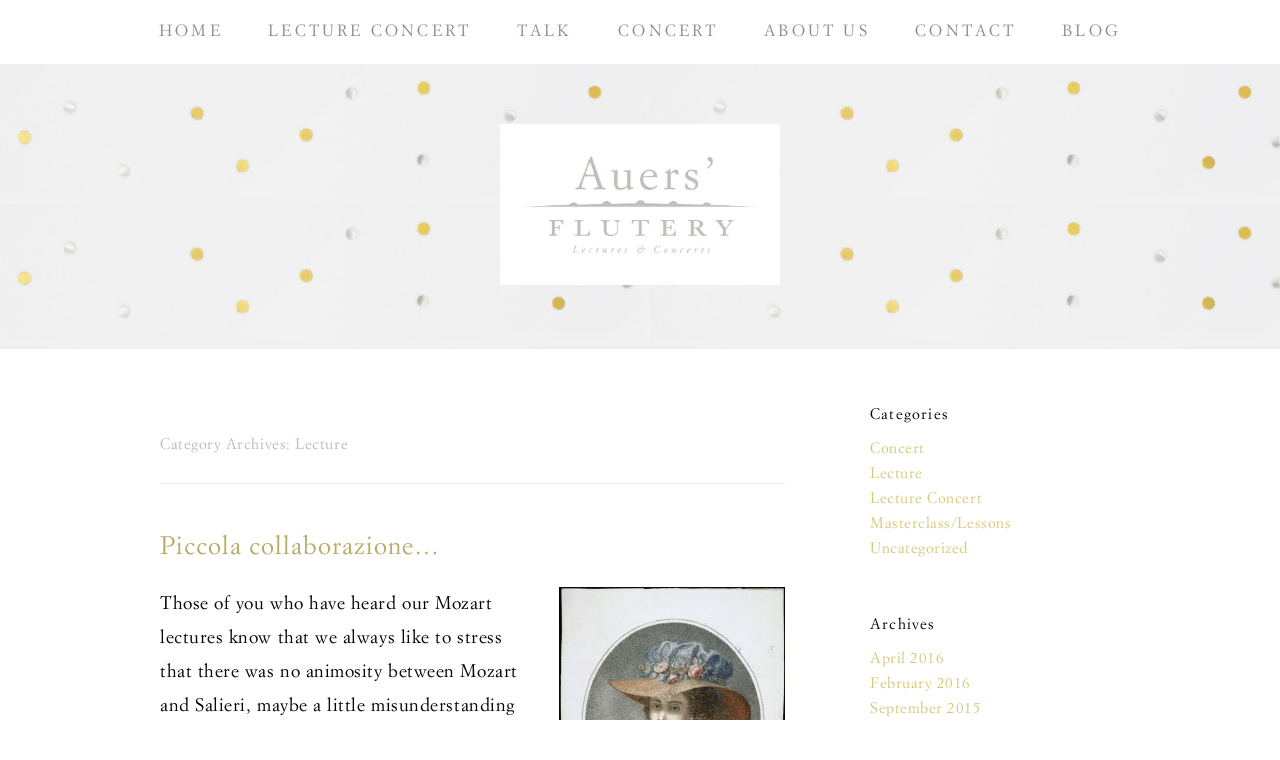

--- FILE ---
content_type: text/html; charset=UTF-8
request_url: http://www.auers-flutery.at/category/lecture/
body_size: 40925
content:
<!DOCTYPE html>
<!--[if IE 7]>
<html class="ie ie7" lang="en-US">
<![endif]-->
<!--[if IE 8]>
<html class="ie ie8" lang="en-US">
<![endif]-->
<!--[if !(IE 7) | !(IE 8)  ]><!-->
<html lang="en-US">
<!--<![endif]-->
<head>
<meta charset="UTF-8" />
<meta name="viewport" content="width=device-width" />
<title>Lecture | Auers&#039; Flutery</title>
<link rel="profile" href="http://gmpg.org/xfn/11" />
<link rel="pingback" href="http://www.auers-flutery.at/xmlrpc.php" />
<!--[if lt IE 9]>
<script src="http://www.auers-flutery.at/wp-content/themes/twentytwelve/js/html5.js" type="text/javascript"></script>
<![endif]-->
<meta name='robots' content='max-image-preview:large' />
<link rel="alternate" type="application/rss+xml" title="Auers&#039; Flutery &raquo; Feed" href="http://www.auers-flutery.at/feed/" />
<link rel="alternate" type="application/rss+xml" title="Auers&#039; Flutery &raquo; Comments Feed" href="http://www.auers-flutery.at/comments/feed/" />
<link rel="alternate" type="text/calendar" title="Auers&#039; Flutery &raquo; iCal Feed" href="http://www.auers-flutery.at/events/?ical=1" />
<link rel="alternate" type="application/rss+xml" title="Auers&#039; Flutery &raquo; Lecture Category Feed" href="http://www.auers-flutery.at/category/lecture/feed/" />
<script type="text/javascript">
/* <![CDATA[ */
window._wpemojiSettings = {"baseUrl":"https:\/\/s.w.org\/images\/core\/emoji\/15.0.3\/72x72\/","ext":".png","svgUrl":"https:\/\/s.w.org\/images\/core\/emoji\/15.0.3\/svg\/","svgExt":".svg","source":{"concatemoji":"http:\/\/www.auers-flutery.at\/wp-includes\/js\/wp-emoji-release.min.js?ver=6.5.7"}};
/*! This file is auto-generated */
!function(i,n){var o,s,e;function c(e){try{var t={supportTests:e,timestamp:(new Date).valueOf()};sessionStorage.setItem(o,JSON.stringify(t))}catch(e){}}function p(e,t,n){e.clearRect(0,0,e.canvas.width,e.canvas.height),e.fillText(t,0,0);var t=new Uint32Array(e.getImageData(0,0,e.canvas.width,e.canvas.height).data),r=(e.clearRect(0,0,e.canvas.width,e.canvas.height),e.fillText(n,0,0),new Uint32Array(e.getImageData(0,0,e.canvas.width,e.canvas.height).data));return t.every(function(e,t){return e===r[t]})}function u(e,t,n){switch(t){case"flag":return n(e,"\ud83c\udff3\ufe0f\u200d\u26a7\ufe0f","\ud83c\udff3\ufe0f\u200b\u26a7\ufe0f")?!1:!n(e,"\ud83c\uddfa\ud83c\uddf3","\ud83c\uddfa\u200b\ud83c\uddf3")&&!n(e,"\ud83c\udff4\udb40\udc67\udb40\udc62\udb40\udc65\udb40\udc6e\udb40\udc67\udb40\udc7f","\ud83c\udff4\u200b\udb40\udc67\u200b\udb40\udc62\u200b\udb40\udc65\u200b\udb40\udc6e\u200b\udb40\udc67\u200b\udb40\udc7f");case"emoji":return!n(e,"\ud83d\udc26\u200d\u2b1b","\ud83d\udc26\u200b\u2b1b")}return!1}function f(e,t,n){var r="undefined"!=typeof WorkerGlobalScope&&self instanceof WorkerGlobalScope?new OffscreenCanvas(300,150):i.createElement("canvas"),a=r.getContext("2d",{willReadFrequently:!0}),o=(a.textBaseline="top",a.font="600 32px Arial",{});return e.forEach(function(e){o[e]=t(a,e,n)}),o}function t(e){var t=i.createElement("script");t.src=e,t.defer=!0,i.head.appendChild(t)}"undefined"!=typeof Promise&&(o="wpEmojiSettingsSupports",s=["flag","emoji"],n.supports={everything:!0,everythingExceptFlag:!0},e=new Promise(function(e){i.addEventListener("DOMContentLoaded",e,{once:!0})}),new Promise(function(t){var n=function(){try{var e=JSON.parse(sessionStorage.getItem(o));if("object"==typeof e&&"number"==typeof e.timestamp&&(new Date).valueOf()<e.timestamp+604800&&"object"==typeof e.supportTests)return e.supportTests}catch(e){}return null}();if(!n){if("undefined"!=typeof Worker&&"undefined"!=typeof OffscreenCanvas&&"undefined"!=typeof URL&&URL.createObjectURL&&"undefined"!=typeof Blob)try{var e="postMessage("+f.toString()+"("+[JSON.stringify(s),u.toString(),p.toString()].join(",")+"));",r=new Blob([e],{type:"text/javascript"}),a=new Worker(URL.createObjectURL(r),{name:"wpTestEmojiSupports"});return void(a.onmessage=function(e){c(n=e.data),a.terminate(),t(n)})}catch(e){}c(n=f(s,u,p))}t(n)}).then(function(e){for(var t in e)n.supports[t]=e[t],n.supports.everything=n.supports.everything&&n.supports[t],"flag"!==t&&(n.supports.everythingExceptFlag=n.supports.everythingExceptFlag&&n.supports[t]);n.supports.everythingExceptFlag=n.supports.everythingExceptFlag&&!n.supports.flag,n.DOMReady=!1,n.readyCallback=function(){n.DOMReady=!0}}).then(function(){return e}).then(function(){var e;n.supports.everything||(n.readyCallback(),(e=n.source||{}).concatemoji?t(e.concatemoji):e.wpemoji&&e.twemoji&&(t(e.twemoji),t(e.wpemoji)))}))}((window,document),window._wpemojiSettings);
/* ]]> */
</script>
<style id='wp-emoji-styles-inline-css' type='text/css'>

	img.wp-smiley, img.emoji {
		display: inline !important;
		border: none !important;
		box-shadow: none !important;
		height: 1em !important;
		width: 1em !important;
		margin: 0 0.07em !important;
		vertical-align: -0.1em !important;
		background: none !important;
		padding: 0 !important;
	}
</style>
<link rel='stylesheet' id='wp-block-library-css' href='http://www.auers-flutery.at/wp-includes/css/dist/block-library/style.min.css?ver=6.5.7' type='text/css' media='all' />
<style id='wp-block-library-theme-inline-css' type='text/css'>
.wp-block-audio figcaption{color:#555;font-size:13px;text-align:center}.is-dark-theme .wp-block-audio figcaption{color:#ffffffa6}.wp-block-audio{margin:0 0 1em}.wp-block-code{border:1px solid #ccc;border-radius:4px;font-family:Menlo,Consolas,monaco,monospace;padding:.8em 1em}.wp-block-embed figcaption{color:#555;font-size:13px;text-align:center}.is-dark-theme .wp-block-embed figcaption{color:#ffffffa6}.wp-block-embed{margin:0 0 1em}.blocks-gallery-caption{color:#555;font-size:13px;text-align:center}.is-dark-theme .blocks-gallery-caption{color:#ffffffa6}.wp-block-image figcaption{color:#555;font-size:13px;text-align:center}.is-dark-theme .wp-block-image figcaption{color:#ffffffa6}.wp-block-image{margin:0 0 1em}.wp-block-pullquote{border-bottom:4px solid;border-top:4px solid;color:currentColor;margin-bottom:1.75em}.wp-block-pullquote cite,.wp-block-pullquote footer,.wp-block-pullquote__citation{color:currentColor;font-size:.8125em;font-style:normal;text-transform:uppercase}.wp-block-quote{border-left:.25em solid;margin:0 0 1.75em;padding-left:1em}.wp-block-quote cite,.wp-block-quote footer{color:currentColor;font-size:.8125em;font-style:normal;position:relative}.wp-block-quote.has-text-align-right{border-left:none;border-right:.25em solid;padding-left:0;padding-right:1em}.wp-block-quote.has-text-align-center{border:none;padding-left:0}.wp-block-quote.is-large,.wp-block-quote.is-style-large,.wp-block-quote.is-style-plain{border:none}.wp-block-search .wp-block-search__label{font-weight:700}.wp-block-search__button{border:1px solid #ccc;padding:.375em .625em}:where(.wp-block-group.has-background){padding:1.25em 2.375em}.wp-block-separator.has-css-opacity{opacity:.4}.wp-block-separator{border:none;border-bottom:2px solid;margin-left:auto;margin-right:auto}.wp-block-separator.has-alpha-channel-opacity{opacity:1}.wp-block-separator:not(.is-style-wide):not(.is-style-dots){width:100px}.wp-block-separator.has-background:not(.is-style-dots){border-bottom:none;height:1px}.wp-block-separator.has-background:not(.is-style-wide):not(.is-style-dots){height:2px}.wp-block-table{margin:0 0 1em}.wp-block-table td,.wp-block-table th{word-break:normal}.wp-block-table figcaption{color:#555;font-size:13px;text-align:center}.is-dark-theme .wp-block-table figcaption{color:#ffffffa6}.wp-block-video figcaption{color:#555;font-size:13px;text-align:center}.is-dark-theme .wp-block-video figcaption{color:#ffffffa6}.wp-block-video{margin:0 0 1em}.wp-block-template-part.has-background{margin-bottom:0;margin-top:0;padding:1.25em 2.375em}
</style>
<style id='classic-theme-styles-inline-css' type='text/css'>
/*! This file is auto-generated */
.wp-block-button__link{color:#fff;background-color:#32373c;border-radius:9999px;box-shadow:none;text-decoration:none;padding:calc(.667em + 2px) calc(1.333em + 2px);font-size:1.125em}.wp-block-file__button{background:#32373c;color:#fff;text-decoration:none}
</style>
<style id='global-styles-inline-css' type='text/css'>
body{--wp--preset--color--black: #000000;--wp--preset--color--cyan-bluish-gray: #abb8c3;--wp--preset--color--white: #fff;--wp--preset--color--pale-pink: #f78da7;--wp--preset--color--vivid-red: #cf2e2e;--wp--preset--color--luminous-vivid-orange: #ff6900;--wp--preset--color--luminous-vivid-amber: #fcb900;--wp--preset--color--light-green-cyan: #7bdcb5;--wp--preset--color--vivid-green-cyan: #00d084;--wp--preset--color--pale-cyan-blue: #8ed1fc;--wp--preset--color--vivid-cyan-blue: #0693e3;--wp--preset--color--vivid-purple: #9b51e0;--wp--preset--color--blue: #21759b;--wp--preset--color--dark-gray: #444;--wp--preset--color--medium-gray: #9f9f9f;--wp--preset--color--light-gray: #e6e6e6;--wp--preset--gradient--vivid-cyan-blue-to-vivid-purple: linear-gradient(135deg,rgba(6,147,227,1) 0%,rgb(155,81,224) 100%);--wp--preset--gradient--light-green-cyan-to-vivid-green-cyan: linear-gradient(135deg,rgb(122,220,180) 0%,rgb(0,208,130) 100%);--wp--preset--gradient--luminous-vivid-amber-to-luminous-vivid-orange: linear-gradient(135deg,rgba(252,185,0,1) 0%,rgba(255,105,0,1) 100%);--wp--preset--gradient--luminous-vivid-orange-to-vivid-red: linear-gradient(135deg,rgba(255,105,0,1) 0%,rgb(207,46,46) 100%);--wp--preset--gradient--very-light-gray-to-cyan-bluish-gray: linear-gradient(135deg,rgb(238,238,238) 0%,rgb(169,184,195) 100%);--wp--preset--gradient--cool-to-warm-spectrum: linear-gradient(135deg,rgb(74,234,220) 0%,rgb(151,120,209) 20%,rgb(207,42,186) 40%,rgb(238,44,130) 60%,rgb(251,105,98) 80%,rgb(254,248,76) 100%);--wp--preset--gradient--blush-light-purple: linear-gradient(135deg,rgb(255,206,236) 0%,rgb(152,150,240) 100%);--wp--preset--gradient--blush-bordeaux: linear-gradient(135deg,rgb(254,205,165) 0%,rgb(254,45,45) 50%,rgb(107,0,62) 100%);--wp--preset--gradient--luminous-dusk: linear-gradient(135deg,rgb(255,203,112) 0%,rgb(199,81,192) 50%,rgb(65,88,208) 100%);--wp--preset--gradient--pale-ocean: linear-gradient(135deg,rgb(255,245,203) 0%,rgb(182,227,212) 50%,rgb(51,167,181) 100%);--wp--preset--gradient--electric-grass: linear-gradient(135deg,rgb(202,248,128) 0%,rgb(113,206,126) 100%);--wp--preset--gradient--midnight: linear-gradient(135deg,rgb(2,3,129) 0%,rgb(40,116,252) 100%);--wp--preset--font-size--small: 13px;--wp--preset--font-size--medium: 20px;--wp--preset--font-size--large: 36px;--wp--preset--font-size--x-large: 42px;--wp--preset--spacing--20: 0.44rem;--wp--preset--spacing--30: 0.67rem;--wp--preset--spacing--40: 1rem;--wp--preset--spacing--50: 1.5rem;--wp--preset--spacing--60: 2.25rem;--wp--preset--spacing--70: 3.38rem;--wp--preset--spacing--80: 5.06rem;--wp--preset--shadow--natural: 6px 6px 9px rgba(0, 0, 0, 0.2);--wp--preset--shadow--deep: 12px 12px 50px rgba(0, 0, 0, 0.4);--wp--preset--shadow--sharp: 6px 6px 0px rgba(0, 0, 0, 0.2);--wp--preset--shadow--outlined: 6px 6px 0px -3px rgba(255, 255, 255, 1), 6px 6px rgba(0, 0, 0, 1);--wp--preset--shadow--crisp: 6px 6px 0px rgba(0, 0, 0, 1);}:where(.is-layout-flex){gap: 0.5em;}:where(.is-layout-grid){gap: 0.5em;}body .is-layout-flex{display: flex;}body .is-layout-flex{flex-wrap: wrap;align-items: center;}body .is-layout-flex > *{margin: 0;}body .is-layout-grid{display: grid;}body .is-layout-grid > *{margin: 0;}:where(.wp-block-columns.is-layout-flex){gap: 2em;}:where(.wp-block-columns.is-layout-grid){gap: 2em;}:where(.wp-block-post-template.is-layout-flex){gap: 1.25em;}:where(.wp-block-post-template.is-layout-grid){gap: 1.25em;}.has-black-color{color: var(--wp--preset--color--black) !important;}.has-cyan-bluish-gray-color{color: var(--wp--preset--color--cyan-bluish-gray) !important;}.has-white-color{color: var(--wp--preset--color--white) !important;}.has-pale-pink-color{color: var(--wp--preset--color--pale-pink) !important;}.has-vivid-red-color{color: var(--wp--preset--color--vivid-red) !important;}.has-luminous-vivid-orange-color{color: var(--wp--preset--color--luminous-vivid-orange) !important;}.has-luminous-vivid-amber-color{color: var(--wp--preset--color--luminous-vivid-amber) !important;}.has-light-green-cyan-color{color: var(--wp--preset--color--light-green-cyan) !important;}.has-vivid-green-cyan-color{color: var(--wp--preset--color--vivid-green-cyan) !important;}.has-pale-cyan-blue-color{color: var(--wp--preset--color--pale-cyan-blue) !important;}.has-vivid-cyan-blue-color{color: var(--wp--preset--color--vivid-cyan-blue) !important;}.has-vivid-purple-color{color: var(--wp--preset--color--vivid-purple) !important;}.has-black-background-color{background-color: var(--wp--preset--color--black) !important;}.has-cyan-bluish-gray-background-color{background-color: var(--wp--preset--color--cyan-bluish-gray) !important;}.has-white-background-color{background-color: var(--wp--preset--color--white) !important;}.has-pale-pink-background-color{background-color: var(--wp--preset--color--pale-pink) !important;}.has-vivid-red-background-color{background-color: var(--wp--preset--color--vivid-red) !important;}.has-luminous-vivid-orange-background-color{background-color: var(--wp--preset--color--luminous-vivid-orange) !important;}.has-luminous-vivid-amber-background-color{background-color: var(--wp--preset--color--luminous-vivid-amber) !important;}.has-light-green-cyan-background-color{background-color: var(--wp--preset--color--light-green-cyan) !important;}.has-vivid-green-cyan-background-color{background-color: var(--wp--preset--color--vivid-green-cyan) !important;}.has-pale-cyan-blue-background-color{background-color: var(--wp--preset--color--pale-cyan-blue) !important;}.has-vivid-cyan-blue-background-color{background-color: var(--wp--preset--color--vivid-cyan-blue) !important;}.has-vivid-purple-background-color{background-color: var(--wp--preset--color--vivid-purple) !important;}.has-black-border-color{border-color: var(--wp--preset--color--black) !important;}.has-cyan-bluish-gray-border-color{border-color: var(--wp--preset--color--cyan-bluish-gray) !important;}.has-white-border-color{border-color: var(--wp--preset--color--white) !important;}.has-pale-pink-border-color{border-color: var(--wp--preset--color--pale-pink) !important;}.has-vivid-red-border-color{border-color: var(--wp--preset--color--vivid-red) !important;}.has-luminous-vivid-orange-border-color{border-color: var(--wp--preset--color--luminous-vivid-orange) !important;}.has-luminous-vivid-amber-border-color{border-color: var(--wp--preset--color--luminous-vivid-amber) !important;}.has-light-green-cyan-border-color{border-color: var(--wp--preset--color--light-green-cyan) !important;}.has-vivid-green-cyan-border-color{border-color: var(--wp--preset--color--vivid-green-cyan) !important;}.has-pale-cyan-blue-border-color{border-color: var(--wp--preset--color--pale-cyan-blue) !important;}.has-vivid-cyan-blue-border-color{border-color: var(--wp--preset--color--vivid-cyan-blue) !important;}.has-vivid-purple-border-color{border-color: var(--wp--preset--color--vivid-purple) !important;}.has-vivid-cyan-blue-to-vivid-purple-gradient-background{background: var(--wp--preset--gradient--vivid-cyan-blue-to-vivid-purple) !important;}.has-light-green-cyan-to-vivid-green-cyan-gradient-background{background: var(--wp--preset--gradient--light-green-cyan-to-vivid-green-cyan) !important;}.has-luminous-vivid-amber-to-luminous-vivid-orange-gradient-background{background: var(--wp--preset--gradient--luminous-vivid-amber-to-luminous-vivid-orange) !important;}.has-luminous-vivid-orange-to-vivid-red-gradient-background{background: var(--wp--preset--gradient--luminous-vivid-orange-to-vivid-red) !important;}.has-very-light-gray-to-cyan-bluish-gray-gradient-background{background: var(--wp--preset--gradient--very-light-gray-to-cyan-bluish-gray) !important;}.has-cool-to-warm-spectrum-gradient-background{background: var(--wp--preset--gradient--cool-to-warm-spectrum) !important;}.has-blush-light-purple-gradient-background{background: var(--wp--preset--gradient--blush-light-purple) !important;}.has-blush-bordeaux-gradient-background{background: var(--wp--preset--gradient--blush-bordeaux) !important;}.has-luminous-dusk-gradient-background{background: var(--wp--preset--gradient--luminous-dusk) !important;}.has-pale-ocean-gradient-background{background: var(--wp--preset--gradient--pale-ocean) !important;}.has-electric-grass-gradient-background{background: var(--wp--preset--gradient--electric-grass) !important;}.has-midnight-gradient-background{background: var(--wp--preset--gradient--midnight) !important;}.has-small-font-size{font-size: var(--wp--preset--font-size--small) !important;}.has-medium-font-size{font-size: var(--wp--preset--font-size--medium) !important;}.has-large-font-size{font-size: var(--wp--preset--font-size--large) !important;}.has-x-large-font-size{font-size: var(--wp--preset--font-size--x-large) !important;}
.wp-block-navigation a:where(:not(.wp-element-button)){color: inherit;}
:where(.wp-block-post-template.is-layout-flex){gap: 1.25em;}:where(.wp-block-post-template.is-layout-grid){gap: 1.25em;}
:where(.wp-block-columns.is-layout-flex){gap: 2em;}:where(.wp-block-columns.is-layout-grid){gap: 2em;}
.wp-block-pullquote{font-size: 1.5em;line-height: 1.6;}
</style>
<link rel='stylesheet' id='collapscore-css-css' href='http://www.auers-flutery.at/wp-content/plugins/jquery-collapse-o-matic/css/core_style.css?ver=1.0' type='text/css' media='all' />
<link rel='stylesheet' id='collapseomatic-css-css' href='http://www.auers-flutery.at/wp-content/plugins/jquery-collapse-o-matic/css/light_style.css?ver=1.6' type='text/css' media='all' />
<link rel='stylesheet' id='twentytwelve-style-css' href='http://www.auers-flutery.at/wp-content/themes/twentytwelve-child/style.css?ver=20240402' type='text/css' media='all' />
<link rel='stylesheet' id='twentytwelve-block-style-css' href='http://www.auers-flutery.at/wp-content/themes/twentytwelve/css/blocks.css?ver=20230213' type='text/css' media='all' />
<!--[if lt IE 9]>
<link rel='stylesheet' id='twentytwelve-ie-css' href='http://www.auers-flutery.at/wp-content/themes/twentytwelve/css/ie.css?ver=20150214' type='text/css' media='all' />
<![endif]-->
<script type="text/javascript" src="http://www.auers-flutery.at/wp-includes/js/jquery/jquery.min.js?ver=3.7.1" id="jquery-core-js"></script>
<script type="text/javascript" src="http://www.auers-flutery.at/wp-includes/js/jquery/jquery-migrate.min.js?ver=3.4.1" id="jquery-migrate-js"></script>
<script type="text/javascript" src="http://www.auers-flutery.at/wp-content/themes/twentytwelve/js/navigation.js?ver=20141205" id="twentytwelve-navigation-js" defer="defer" data-wp-strategy="defer"></script>
<link rel="https://api.w.org/" href="http://www.auers-flutery.at/wp-json/" /><link rel="alternate" type="application/json" href="http://www.auers-flutery.at/wp-json/wp/v2/categories/7" /><link rel="EditURI" type="application/rsd+xml" title="RSD" href="http://www.auers-flutery.at/xmlrpc.php?rsd" />
<meta name="generator" content="WordPress 6.5.7" />
<meta name="tec-api-version" content="v1"><meta name="tec-api-origin" content="http://www.auers-flutery.at"><link rel="alternate" href="http://www.auers-flutery.at/wp-json/tribe/events/v1/" />	<style type="text/css" id="twentytwelve-header-css">
		.site-title,
	.site-description {
		position: absolute;
		clip: rect(1px 1px 1px 1px); /* IE7 */
		clip: rect(1px, 1px, 1px, 1px);
	}
			</style>
	<style type="text/css" id="custom-background-css">
body.custom-background { background-color: #ffffff; }
</style>
	</head>

<body class="archive category category-lecture category-7 custom-background wp-embed-responsive tribe-no-js custom-background-white single-author">

    <nav id="site-navigation" class="main-navigation" role="navigation">
			<button class="menu-toggle">Menu</button>
			<a class="assistive-text" href="#content" title="Skip to content">Skip to content</a>
			<div class="menu-menu-1-container"><ul id="menu-menu-1" class="nav-menu"><li id="menu-item-41" class="menu-item menu-item-type-post_type menu-item-object-page menu-item-home menu-item-41"><a href="http://www.auers-flutery.at/">Home</a></li>
<li id="menu-item-43" class="menu-item menu-item-type-post_type menu-item-object-page menu-item-43"><a href="http://www.auers-flutery.at/lecture-concert/">Lecture Concert</a></li>
<li id="menu-item-42" class="menu-item menu-item-type-post_type menu-item-object-page menu-item-42"><a href="http://www.auers-flutery.at/lecture/">Talk</a></li>
<li id="menu-item-44" class="menu-item menu-item-type-post_type menu-item-object-page menu-item-44"><a href="http://www.auers-flutery.at/concert/">Concert</a></li>
<li id="menu-item-111" class="menu-item menu-item-type-post_type menu-item-object-page menu-item-111"><a href="http://www.auers-flutery.at/about-us/">About us</a></li>
<li id="menu-item-40" class="menu-item menu-item-type-post_type menu-item-object-page menu-item-40"><a href="http://www.auers-flutery.at/contact/">Contact</a></li>
<li id="menu-item-47" class="menu-item menu-item-type-post_type menu-item-object-page current_page_parent menu-item-47"><a href="http://www.auers-flutery.at/blog/">Blog</a></li>
</ul></div>	</nav><!-- #site-navigation -->
    <header id="masthead" class="site-header" role="banner">
		<hgroup>
			<h1 class="site-title"><a href="http://www.auers-flutery.at/" title="Auers&#039; Flutery" rel="home">Auers&#039; Flutery</a></h1>
			<h2 class="site-description">Lectures &amp; Concerts</h2>
		</hgroup>
				<a href="http://www.auers-flutery.at/"><img src="http://www.auers-flutery.at/wp-content/uploads/cropped-logo_hell.jpg" class="header-image" width="820" height="471" alt="" /></a>
				
	</header><!-- #masthead -->
	<div id="page" class="hfeed site">
	<div id="main" class="wrapper">
	<section id="primary" class="site-content">
		<div id="content" role="main">

					<header class="archive-header">
				<h1 class="archive-title">
				Category Archives: <span>Lecture</span>				</h1>

						</header><!-- .archive-header -->

			
	<article id="post-928" class="post-928 post type-post status-publish format-standard hentry category-lecture">
				<header class="entry-header">
									<h1 class="entry-title">
				<a href="http://www.auers-flutery.at/piccola-collaborazione/" rel="bookmark">Piccola collaborazione&#8230;</a>
			</h1>
								</header><!-- .entry-header -->

				<div class="entry-content">
			<p><img fetchpriority="high" decoding="async" class="alignright wp-image-927 size-medium" src="http://www.auers-flutery.at/wp-content/uploads/Nancy_Storace_Portrait_By_Pietro_Bettelini_-_original_scan-226x300.png" alt="Nancy_Storace_Portrait_By_Pietro_Bettelini_-_original_scan" width="226" height="300" srcset="http://www.auers-flutery.at/wp-content/uploads/Nancy_Storace_Portrait_By_Pietro_Bettelini_-_original_scan-226x300.png 226w, http://www.auers-flutery.at/wp-content/uploads/Nancy_Storace_Portrait_By_Pietro_Bettelini_-_original_scan-771x1024.png 771w, http://www.auers-flutery.at/wp-content/uploads/Nancy_Storace_Portrait_By_Pietro_Bettelini_-_original_scan-624x828.png 624w, http://www.auers-flutery.at/wp-content/uploads/Nancy_Storace_Portrait_By_Pietro_Bettelini_-_original_scan.png 904w" sizes="(max-width: 226px) 100vw, 226px" />Those of you who have heard our Mozart lectures know that we always like to stress that there was no animosity between Mozart and Salieri, maybe a little misunderstanding here or there and a little venting about it to family, but nothing more. This is very much supported by the fact that there is even a recently rediscovered cantata that the two collaborated on. Entitled &#8220;Per la ricuperata salute di Ofelia&#8221;, it was written in 1785 by BOTH to celebrate the recuperation of the famous singer Nancy Storace of a vocal affliction. She premiered the role of Susanna in Mozart&#8217;s <em>Figaro, </em>and knowing in how much detail Mozart catered to the specific voices of his stars, any vocal trouble she felt must have affected him too! Unfortunately, not even this cantata gave her back her pervious vocal luster&#8230; but it bears testimony to the fact that Salieri and Mozart thought enough of the other to at least write a &#8220;musical get-well card&#8221; with him.</p>
					</div><!-- .entry-content -->
		
		<footer class="entry-meta">
			<a href="http://www.auers-flutery.at/piccola-collaborazione/" title="12:58" rel="bookmark"><time class="entry-date" datetime="2016-02-18T12:58:44+01:00">February 18, 2016</time></a> <span class="by-author">by <span class="author vcard"><a class="url fn n" href="http://www.auers-flutery.at/author/julia/" title="View all posts by Julia Auer" rel="author">Julia Auer</a></span></span> ~ <a href="http://www.auers-flutery.at/category/lecture/" rel="category tag">Lecture</a>								</footer><!-- .entry-meta -->
	</article><!-- #post -->

	<article id="post-709" class="post-709 post type-post status-publish format-standard hentry category-lecture">
				<header class="entry-header">
									<h1 class="entry-title">
				<a href="http://www.auers-flutery.at/the-company-we-keep/" rel="bookmark">The company we keep</a>
			</h1>
								</header><!-- .entry-header -->

				<div class="entry-content">
			<p><img decoding="async" class="alignright wp-image-707 size-medium" src="http://www.auers-flutery.at/wp-content/uploads/securedownload-e1403733996605-224x300.jpeg" alt="securedownload" width="224" height="300" srcset="http://www.auers-flutery.at/wp-content/uploads/securedownload-e1403733996605-224x300.jpeg 224w, http://www.auers-flutery.at/wp-content/uploads/securedownload-e1403733996605.jpeg 478w" sizes="(max-width: 224px) 100vw, 224px" /> The other day, we had to move Walter&#8217;s &#8220;Inside the Vienna Philharmonic&#8221;-talk to a lovely conference room at Hotel Bristol, just across from the Vienna State Opera. The venue was great, and we appreciated the company we had&#8230;</p>
					</div><!-- .entry-content -->
		
		<footer class="entry-meta">
			<a href="http://www.auers-flutery.at/the-company-we-keep/" title="23:22" rel="bookmark"><time class="entry-date" datetime="2014-06-25T23:22:11+01:00">June 25, 2014</time></a> <span class="by-author">by <span class="author vcard"><a class="url fn n" href="http://www.auers-flutery.at/author/julia/" title="View all posts by Julia Auer" rel="author">Julia Auer</a></span></span> ~ <a href="http://www.auers-flutery.at/category/lecture/" rel="category tag">Lecture</a>								</footer><!-- .entry-meta -->
	</article><!-- #post -->

	<article id="post-704" class="post-704 post type-post status-publish format-standard hentry category-concert category-lecture category-lecture-concert">
				<header class="entry-header">
									<h1 class="entry-title">
				<a href="http://www.auers-flutery.at/always-on-our-minds/" rel="bookmark">Always on our minds&#8230;</a>
			</h1>
								</header><!-- .entry-header -->

				<div class="entry-content">
			<p>Well, with Monday night&#8217;s &#8220;Vienna 1900&#8221;-Lecture the spring season of 2014 is all wrapped up. We will be back for Road Scholar in September, but even in the meantime the tours will receive a good amount of our attention. We are busily working on new material all our groups will be receiving from fall 2014 on: lecture outlines, a CD, even nicer program notes&#8230; Apart from that, we also have a &#8220;little&#8221; flute camp coming up the end of next week, with almost 50 flutists of all ages. Afterwards, we will withdraw to a secluded cabin on an Austrian glacier and sleep for a week. No, just kidding. We have three kids, we know that sleep is overrated, anyway. Afterwards is the Salzburg Festival, which is still tour-free this summer. We will use some of our free time to prepare our talks for the Salzburg Festival tours in 2015! Road Scholar, you are always on our minds&#8230;</p>
<p>And: we got mail! A gentleman who took part in the last &#8220;Composers of Europe&#8221;-tour was so kind as to send us this:<br />
<em>&#8220;I was on the recent RS tour at which Julia and a marvelous quartet performed on May 24 at St. Salvator. All the tour group felt most privileged to be invited. During our time in Vienna we saw Traviata and a number of small concerts, but yours was the most interesting because of the excellence and esprit of the musicians.&#8221;</em><br />
Well, thank you very much. That is really appreciated.</p>
					</div><!-- .entry-content -->
		
		<footer class="entry-meta">
			<a href="http://www.auers-flutery.at/always-on-our-minds/" title="23:05" rel="bookmark"><time class="entry-date" datetime="2014-06-25T23:05:30+01:00">June 25, 2014</time></a> <span class="by-author">by <span class="author vcard"><a class="url fn n" href="http://www.auers-flutery.at/author/julia/" title="View all posts by Julia Auer" rel="author">Julia Auer</a></span></span> ~ <a href="http://www.auers-flutery.at/category/concert/" rel="category tag">Concert</a>, <a href="http://www.auers-flutery.at/category/lecture/" rel="category tag">Lecture</a>, <a href="http://www.auers-flutery.at/category/lecture-concert/" rel="category tag">Lecture Concert</a>								</footer><!-- .entry-meta -->
	</article><!-- #post -->

	<article id="post-701" class="post-701 post type-post status-publish format-standard hentry category-lecture category-lecture-concert">
				<header class="entry-header">
									<h1 class="entry-title">
				<a href="http://www.auers-flutery.at/road-scholar-encounters-and-recommendations/" rel="bookmark">Road Scholar encounters and recommendations</a>
			</h1>
								</header><!-- .entry-header -->

				<div class="entry-content">
			<p>We had one of those special Road Scholar moments just before our lecture concert on Sunday. A lady approached us and told us that she had signed up for this tour on recommendation. And seemingly one of the main reasons for the recommendation was us, Julia and Walter! We definitely feel very flattered &#8211; thank you so much, Doug and Lilly!<br />
And speaking of recommendations: in August 2015 there will be a series of Salzburg/Lucerne Festival tours. We will be with the groups during the Salzburg part of the tour thrice, and the program in general sounds fantastic. We&#8217;d actually love to take it ourselves if we weren&#8217;t working there. But we can definitely recommend the tour- it would be lovely to reencounter some of you there.</p>
					</div><!-- .entry-content -->
		
		<footer class="entry-meta">
			<a href="http://www.auers-flutery.at/road-scholar-encounters-and-recommendations/" title="09:11" rel="bookmark"><time class="entry-date" datetime="2014-05-26T09:11:05+01:00">May 26, 2014</time></a> <span class="by-author">by <span class="author vcard"><a class="url fn n" href="http://www.auers-flutery.at/author/julia/" title="View all posts by Julia Auer" rel="author">Julia Auer</a></span></span> ~ <a href="http://www.auers-flutery.at/category/lecture/" rel="category tag">Lecture</a>, <a href="http://www.auers-flutery.at/category/lecture-concert/" rel="category tag">Lecture Concert</a>								</footer><!-- .entry-meta -->
	</article><!-- #post -->

	<article id="post-696" class="post-696 post type-post status-publish format-standard hentry category-lecture">
				<header class="entry-header">
									<h1 class="entry-title">
				<a href="http://www.auers-flutery.at/mozart-requiem-random-facts/" rel="bookmark">Mozart Requiem: Random facts</a>
			</h1>
								</header><!-- .entry-header -->

				<div class="entry-content">
			<p>Since there&#8217;s a couple of lectures coming up, I&#8217;m brushing up on my Mozart. And I came across a little detail surrounding the Requiem I wasn&#8217;t aware of before and that just begs to be shared.<br />
So, you all know that Mozart never finished his Requiem, a work &#8220;secretly&#8221; commissioned by Count Walsegg-Stuppach who wanted to pass it off as his own composition (something he was known to do, so he never fooled anyone but himself&#8230;). After Mozart&#8217;s death, his widow Constanze, in dire need of money, sought to fulfill the contract and had the Requiem completed from sketches, word of mouth and conjecture by Franz Xaver Süßmayer, one of Mozart&#8217;s pupils/assistants. To fool the Count into believing that Mozart had completed the Requiem himself, he copied out the finished parts, added his parts, all while attempting to mimick Mozart&#8217;s handwriting. He even faked his signature on the cover with &#8220;di me W:A: Mozart&#8221;, and here comes the juicy tidbit I want to share with you: he committed the blunder of blunders by continuing with &#8220;mpr/<strong>792</strong>&#8220;. Completly forgetting the small, but not unimportant detail that Mozart had died the previous year, in 1791&#8230;<br />
Even so, the Count either didn&#8217;t spot it, or he didn&#8217;t care.</p>
<p>And some more unconnected Requiem-trivia:<br />
Constanze sold the Requiem five times: to the Count, to King Friedrich Wilhelm II. of Prussia, one for an &#8220;official&#8221; first performance, and two to publishers. Quite the businesswoman, and not the flighty airhead some earlier biographies would have us believe!<br />
To round things off, a &#8220;Curse of the Requiem&#8221; story: the Viennese composer Joseph Leopold Eybler, who was asked first by Konstanze to complete the Requiem, but who gave up after some attempts, suffered a (non-fatal)  stroke while conducting the Requiem in 1833&#8230;</p>
					</div><!-- .entry-content -->
		
		<footer class="entry-meta">
			<a href="http://www.auers-flutery.at/mozart-requiem-random-facts/" title="10:27" rel="bookmark"><time class="entry-date" datetime="2014-05-22T10:27:36+01:00">May 22, 2014</time></a> <span class="by-author">by <span class="author vcard"><a class="url fn n" href="http://www.auers-flutery.at/author/julia/" title="View all posts by Julia Auer" rel="author">Julia Auer</a></span></span> ~ <a href="http://www.auers-flutery.at/category/lecture/" rel="category tag">Lecture</a>								</footer><!-- .entry-meta -->
	</article><!-- #post -->

	<article id="post-638" class="post-638 post type-post status-publish format-standard hentry category-lecture category-lecture-concert">
				<header class="entry-header">
									<h1 class="entry-title">
				<a href="http://www.auers-flutery.at/road-scholar/" rel="bookmark">Road Scholar</a>
			</h1>
								</header><!-- .entry-header -->

				<div class="entry-content">
			<p><img decoding="async" class="alignright size-full wp-image-693" src="http://www.auers-flutery.at/wp-content/uploads/rs.jpg" alt="rs" width="250" height="248" srcset="http://www.auers-flutery.at/wp-content/uploads/rs.jpg 250w, http://www.auers-flutery.at/wp-content/uploads/rs-150x150.jpg 150w" sizes="(max-width: 250px) 100vw, 250px" />As you know, we work almost exclusively for <a href="http://www.roadscholar.org/" target="_blank">Road Scholar</a>. This company seems to unfailingly attract the kindest, nicest, most interested and interesting people – we love meeting you and are always almost sad to see you go. This is especially true of the music groups that we see thrice during their time in Vienna. We’re really looking forward to the Salzburg Festival groups that will start in 2015 because it will give us another opportunity to get to know „our“ groups more closely.</p>
<p>Just as an example, here’s an email that a former Road Scholar participant sent to Walter during his tour to the US in March:<br />
<em>„I want to tell you how much I enjoyed the VPO at Weill Hall in Cotati, California, on Tuesday March 11.  I was so happy to see you and to hear you, after having met you and your lovely wife in October, 2012, when you hosted our Road Scholar group to a private recital.  That evening, the rehearsal in the Musikverein [of Das Paradis und die Peri], and the chat our group had with you in the Vienna State Opera House, are among the most precious memories I have of that trip.<br />
Also to tell you:  The woman sitting next to me Tuesday evening—a stranger to me—also recognized you, because she took the Road Scholar tour in the autumn of 2013.  You have fans here in northern California!<br />
Thank you for the enjoyment you give to your audience.“</em></p>
<p>What an incredible coincidence! Thank you for sharing!</p>
					</div><!-- .entry-content -->
		
		<footer class="entry-meta">
			<a href="http://www.auers-flutery.at/road-scholar/" title="07:45" rel="bookmark"><time class="entry-date" datetime="2014-05-03T07:45:38+01:00">May 3, 2014</time></a> <span class="by-author">by <span class="author vcard"><a class="url fn n" href="http://www.auers-flutery.at/author/julia/" title="View all posts by Julia Auer" rel="author">Julia Auer</a></span></span> ~ <a href="http://www.auers-flutery.at/category/lecture/" rel="category tag">Lecture</a>, <a href="http://www.auers-flutery.at/category/lecture-concert/" rel="category tag">Lecture Concert</a>								</footer><!-- .entry-meta -->
	</article><!-- #post -->

		
		</div><!-- #content -->
	</section><!-- #primary -->


			<div id="secondary" class="widget-area" role="complementary">
			<aside id="categories-2" class="widget widget_categories"><h3 class="widget-title">Categories</h3>
			<ul>
					<li class="cat-item cat-item-3"><a href="http://www.auers-flutery.at/category/concert/">Concert</a>
</li>
	<li class="cat-item cat-item-7 current-cat"><a aria-current="page" href="http://www.auers-flutery.at/category/lecture/">Lecture</a>
</li>
	<li class="cat-item cat-item-5"><a href="http://www.auers-flutery.at/category/lecture-concert/">Lecture Concert</a>
</li>
	<li class="cat-item cat-item-9"><a href="http://www.auers-flutery.at/category/masterclasslessons/">Masterclass/Lessons</a>
</li>
	<li class="cat-item cat-item-1"><a href="http://www.auers-flutery.at/category/uncategorized/">Uncategorized</a>
</li>
			</ul>

			</aside><aside id="archives-2" class="widget widget_archive"><h3 class="widget-title">Archives</h3>
			<ul>
					<li><a href='http://www.auers-flutery.at/2016/04/'>April 2016</a></li>
	<li><a href='http://www.auers-flutery.at/2016/02/'>February 2016</a></li>
	<li><a href='http://www.auers-flutery.at/2015/09/'>September 2015</a></li>
	<li><a href='http://www.auers-flutery.at/2015/04/'>April 2015</a></li>
	<li><a href='http://www.auers-flutery.at/2015/01/'>January 2015</a></li>
	<li><a href='http://www.auers-flutery.at/2014/10/'>October 2014</a></li>
	<li><a href='http://www.auers-flutery.at/2014/06/'>June 2014</a></li>
	<li><a href='http://www.auers-flutery.at/2014/05/'>May 2014</a></li>
	<li><a href='http://www.auers-flutery.at/2014/04/'>April 2014</a></li>
			</ul>

			</aside><aside id="search-2" class="widget widget_search"><form role="search" method="get" id="searchform" class="searchform" action="http://www.auers-flutery.at/">
				<div>
					<label class="screen-reader-text" for="s">Search for:</label>
					<input type="text" value="" name="s" id="s" />
					<input type="submit" id="searchsubmit" value="Search" />
				</div>
			</form></aside>		</div><!-- #secondary -->
		</div><!-- #main .wrapper -->
    </div><!-- #page -->
	<footer id="colophon" role="contentinfo">
		<div class="site-info">
			&copy; Auers' Flutery 2014
		</div><!-- .site-info -->
	</footer><!-- #colophon -->

		<script>
		( function ( body ) {
			'use strict';
			body.className = body.className.replace( /\btribe-no-js\b/, 'tribe-js' );
		} )( document.body );
		</script>
		<script> /* <![CDATA[ */var tribe_l10n_datatables = {"aria":{"sort_ascending":": activate to sort column ascending","sort_descending":": activate to sort column descending"},"length_menu":"Show _MENU_ entries","empty_table":"No data available in table","info":"Showing _START_ to _END_ of _TOTAL_ entries","info_empty":"Showing 0 to 0 of 0 entries","info_filtered":"(filtered from _MAX_ total entries)","zero_records":"No matching records found","search":"Search:","all_selected_text":"All items on this page were selected. ","select_all_link":"Select all pages","clear_selection":"Clear Selection.","pagination":{"all":"All","next":"Next","previous":"Previous"},"select":{"rows":{"0":"","_":": Selected %d rows","1":": Selected 1 row"}},"datepicker":{"dayNames":["Sunday","Monday","Tuesday","Wednesday","Thursday","Friday","Saturday"],"dayNamesShort":["Sun","Mon","Tue","Wed","Thu","Fri","Sat"],"dayNamesMin":["S","M","T","W","T","F","S"],"monthNames":["January","February","March","April","May","June","July","August","September","October","November","December"],"monthNamesShort":["January","February","March","April","May","June","July","August","September","October","November","December"],"monthNamesMin":["Jan","Feb","Mar","Apr","May","Jun","Jul","Aug","Sep","Oct","Nov","Dec"],"nextText":"Next","prevText":"Prev","currentText":"Today","closeText":"Done","today":"Today","clear":"Clear"}};/* ]]> */ </script></body>
</html>

--- FILE ---
content_type: text/css
request_url: http://www.auers-flutery.at/wp-content/themes/twentytwelve-child/style.css?ver=20240402
body_size: 19576
content:
/*  
Theme Name:Twenty Twelve Child
Template: twentytwelve
*/

@import url(../twentytwelve/style.css);
@import url("http://fast.fonts.net/lt/1.css?apiType=css&c=188cd2e1-5d4b-4bc4-9803-e37c258db40a&fontids=883473,883470,883467");
@font-face{
	font-family:"Simoncini Garamond W01";
	src:url("font/883473/0d745072-a203-45f0-8c30-54fe85650869.eot?#iefix");
	src:url("font/883473/0d745072-a203-45f0-8c30-54fe85650869.eot?#iefix") format("eot"),
		url("font/883473/ac1c192a-5613-4628-88df-8628a74741f7.woff2") format("woff2"),
		url("font/883473/87522c62-3cda-4f83-8ecf-317245931ee4.woff") format("woff"),
		url("font/883473/2812a180-dcd8-443c-b278-d5c62caa4db2.ttf") format("truetype"),
		url("font/883473/9aee7e70-e090-4ae5-ac42-9111e62326d4.svg#9aee7e70-e090-4ae5-ac42-9111e62326d4") format("svg");
}
@font-face{
	font-family:"SimonciniGaramondW01-It";
	src:url("font/883470/3705485a-104b-4e06-802f-fc2d9876fa83.eot?#iefix");
	src:url("font/883470/3705485a-104b-4e06-802f-fc2d9876fa83.eot?#iefix") format("eot"),
		url("font/883470/2fdef915-f372-41f4-b0a0-8e8ef117debc.woff2") format("woff2"),
		url("font/883470/0615ae98-02a8-4f6c-a418-1b807b1c8a31.woff") format("woff"),
		url("font/883470/51616aaa-06ad-4017-b834-ef263985cbb4.ttf") format("truetype"),
		url("font/883470/b7c0b2e5-9d78-43d5-aead-827d3e8b3fe8.svg#b7c0b2e5-9d78-43d5-aead-827d3e8b3fe8") format("svg");
}
@font-face{
	font-family:"SimonciniGaramondW01-Bo";
	src:url("font/883467/0e1423b2-73ad-4a5d-b900-ed9d38e63b5c.eot?#iefix");
	src:url("font/883467/0e1423b2-73ad-4a5d-b900-ed9d38e63b5c.eot?#iefix") format("eot"),
		url("font/883467/86d49dd9-89ac-4538-9719-1eabd89c0cc0.woff2") format("woff2"),
		url("font/883467/56c54ccf-9116-4327-b8db-d8bf60368e1b.woff") format("woff"),
		url("font/883467/61004de7-cc6f-4a5d-a6e5-4278b2735f11.ttf") format("truetype"),
		url("font/883467/b03c1de7-c78d-445c-a270-e38ea70ea3a7.svg#b03c1de7-c78d-445c-a270-e38ea70ea3a7") format("svg");
}

a:focus {
	outline: none;
}
em {
	font-style: normal;
	font-family: "SimonciniGaramondW01-It";
}
strong {
	font-weight: normal;
	font-family:"SimonciniGaramondW01-Bo";
}

/* =Repeatable patterns
-------------------------------------------------------------- */

/* Small headers */
.archive-title,
.page-title,
.widget-title,
.entry-content th,
.comment-content th {
	font-size: 15px;
	font-size: 1.071428571rem;
	line-height: 2.181818182;
	font-weight: normal;
	text-transform: none;
	color: #b9b9b9;
}
/* Form fields, general styles first */
button,
input,
textarea {
	border-radius: 0;
	padding: 3px;
	padding: 0.214285714rem;
}
/* Buttons */
.menu-toggle,
input[type="submit"],
input[type="button"],
input[type="reset"],
article.post-password-required input[type=submit],
.bypostauthor cite span {
	padding: 3px 6px;
	padding: 0.214285714rem 0.428571428rem;
	font-size: 12px;
	font-size: 0.857142857rem;
	line-height: 1.428571429;
	font-weight: normal;
	color: #8b8b8b;
	background-repeat: repeat-x;
	background-image: none;
	border: 0;
	border-radius: 0;
	box-shadow: none;
	text-transform: uppercase;
	letter-spacing: 0.15em;
	background: none;
}
.menu-toggle {
	font-size: 16px;
	font-size: 1.142857142rem;
	padding: 6px 9px;
	padding: 0.428571428rem 0.642857142rem;
	border: 0;
	width: auto;
	text-align: center;
	margin: 6px 0;
	margin: 0.428571428rem 0;
	background: none;
}
.menu-toggle:hover,
button:hover,
input[type="submit"]:hover,
input[type="button"]:hover,
input[type="reset"]:hover,
article.post-password-required input[type=submit]:hover {
	color: #000;
	background-color: transparent;
	background-repeat: repeat-x;
	background-image: none;
}
.menu-toggle:active,
.menu-toggle.toggled-on,
button:active,
input[type="submit"]:active,
input[type="button"]:active,
input[type="reset"]:active {
	color: #000;
	background-color: transparent;
	background-repeat: repeat-x;
	background-image: none;
	box-shadow: none;
	border-color: transparent;
}

/* Images */
.entry-content img,
.comment-content img,
.widget img,
img.header-image,
.author-avatar img,
img.wp-post-image {
	/* Add fancy borders to all WordPress-added images but not things like badges and icons and the like */
	border-radius: 0px;
	box-shadow: none;
}
.wp-caption {
	max-width: 100%; /* Keep wide captions from overflowing their container. */
	padding: 4px;
	padding: 0.285714285rem;
	text-align: center;
}
.wp-caption .wp-caption-text,
.gallery-caption,
.entry-caption {
	font-style: normal;
	font-family: "SimonciniGaramondW01-It";
	font-size: 16px;
	font-size: 1.142857142rem;
	line-height: 2;
	color: #000;
}

/* =Basic structure
-------------------------------------------------------------- */

body {
	font-size: 18px;
	font-size: 1.285714285rem;
	font-family: "Simoncini Garamond W01", serif;
	text-rendering: optimizeLegibility;
	color: #000;
	letter-spacing: 0.03em;
	-webkit-text-size-adjust: 100%;
	-ms-text-size-adjust: 100%;
	-webkit-font-smoothing: antialiased;
	-moz-osx-font-smoothing: grayscale;
}
a {
	outline: none;
	color: #b5ac66;
	text-decoration: none;
}
a:hover {
	color: #000;
}
a:active {
	outline: 0;
	color: #ccc;
	-webkit-tap-highlight-color: rgba(0,0,0,0);
  	-webkit-tap-highlight-color: transparent;
}

/* Page structure */
.site {
	padding: 0;
	background-color: #fff;
	margin-top: 0;
	
}
.wrapper {
	padding: 0 24px;
	padding: 0 1.714285714rem;
	background-color: #fff;
}
.site-content {
	margin: 80px 0 0;
	margin: 5.714285714rem 0 0;
}

/* Header */
.site-header {
	text-align: center;
	padding: 60px 0;
	padding: 4.285714285rem 0;
	background: url(images/back.jpg) #f1f1f1;
	background-size: 650px;
}

.header-image {
	margin: 0;
	width: 280px;
	width: 20rem;
	box-shadow: none;	
}

/* Navigation Menu */
.main-navigation {
	margin-top: 0;
	padding: 14px 0;
	padding: 1rem 0;
	background: #fff;
}
.main-navigation li {
	margin-top: 0;
	
	font-size: 1.07128571rem;
	line-height: 1.0;
}
.main-navigation a {
	color: #8b8b8b;
	padding: 10px 0;
	font-size: 16px;
	padding: 0.714285714rem 0;
	letter-spacing: 0.2em;
	line-height: 3;
	text-transform: uppercase;
}
.main-navigation a:hover {
	color: #000;
}
.main-navigation ul.nav-menu.toggled-on {
	display: block;
}

/* Sidebar */
.widget-area {
	margin-top: 50px;
	margin-top: 3.571428571rem;
}
.widget-area .widget {
	-webkit-hyphens: auto;
	-moz-hyphens: auto;
	hyphens: auto;
	margin-bottom: 48px;
	margin-bottom: 3.428571429rem;
	word-wrap: break-word;
}
.widget-area .widget h3 {
	margin-bottom: 5px;
	margin-bottom: 0.357142857rem;
	letter-spacing: 0.08em;
	font-weight: normal;
	color: #000;
}
.widget-area .widget p,
.widget-area .widget li,
.widget-area .widget .textwidget {
	font-size: 15px;
	font-size: 1.07128571rem;
	line-height: 1.7;
}
.widget-area .widget p {
	margin-bottom: 14px;
	margin-bottom: 1rem;
}
.widget-area .textwidget ul, .widget-area ol {
	list-style: none;
	margin: 0 0 24px;
	margin: 0 0 1.714285714rem;
}
.widget-area .widget a {
	color: #d3c976;
	text-decoration: none;
}
.widget-area .widget a:hover {
	color: #000;
}
.widget-area .widget a:visited {
	color: #9f9f9f;
}

/* Footer */
footer[role="contentinfo"] {
	text-align: center;
	font-size: 14px;
	font-size: 1rem;
	padding: 12px 0;
	padding: 0.857142857rem;
	max-width: 100%;
	border: none;
	color: #999;
}

/* =Main content and comment content
-------------------------------------------------------------- */

.page .entry-header {
	text-align: center;
	margin-bottom: 40px;
	margin-bottom: 2.857142857rem;
}

.page .entry-header .entry-title {
	font-size: 35px;
	font-size: 2.5rem;
	line-height: 1.4;
	font-weight: normal;
	letter-spacing: 0.04em;
	color: #000;
	-webkit-hyphens: none;
	-moz-hyphens: none;
	hyphens: none;
}

.post .entry-header .entry-title {
	font-size: 25px;
	font-size: 1.785714285rem;
	line-height: 1.25;
	font-weight: normal;
	letter-spacing: 0.04em;
	-webkit-hyphens: none;
	-moz-hyphens: none;
	hyphens: none;
}

.entry-content,
.entry-summary,
.mu_register {
	line-height: 1.714285714;
}
.comments-link a,
.entry-meta a {
	color: #757575;
}
.entry-content h1,
.comment-content h1,
.entry-content h2,
.comment-content h2,
.entry-content h3,
.comment-content h3,
.entry-content h4,
.comment-content h4,
.entry-content h5,
.comment-content h5,
.entry-content h6,
.comment-content h6 {
	font-weight: normal;
	letter-spacing: 0.04em;
	color: #000;
	margin-bottom: 20px;
	margin-bottom: ;
	color: #000;
	-webkit-hyphens: none;
	-moz-hyphens: none;
	hyphens: none;
	text-align: center;
}

.entry-content h1,
.comment-content h1 {
	font-size: 35px;
	font-size: 2.5rem;
	line-height: 1.25;
}
.entry-content h2,
.comment-content h2,
.mu_register h2 {
	font-size: 28px;
	font-size: 2rem;
	line-height: 1.25;
}
.entry-content h3,
.comment-content h3 {
	font-size: 24px;
	font-size: 1.714285714rem;
	line-height: 1.25;
}
.entry-content h4,
.comment-content h4 {
	font-size: 20px;
	font-size: 1.428571428rem;
	line-height: 1.25;
}
.entry-content h5,
.comment-content h5 {
	font-size: 18px;
	font-size: 1.285714285rem;
	line-height: 1.25;
}
.entry-content h6,
.comment-content h6 {
	font-size: 16px;
	font-size: 1.142857142rem;
	line-height: 1.25;
}
.entry-content p,
.entry-summary p,
.comment-content p,
.mu_register p {
	margin: 0 0 27px;
	margin: 0 0 1.928571428rem;
	line-height: 1.928571428;
}

.entry-content p:after {
	clear: both;
	display: table;
	content: "";
}
p.wp-caption-text {
	margin: 0 0 14px;
	margin: 0 0 1rem;
}
.alignleft,
.alignright {
	float: none;
	 margin: 0;
	 padding: 0;
}
img.alignleft,
.wp-caption.alignleft {
	margin: 0;
	padding: 0;
}
img.alignright,
.wp-caption.alignright {
	margin: 0;
	padding: 0;
}
.entry-content a:visited,
.comment-content a:visited {
	color: #d3c976;
}
.entry-content ol,
.comment-content ol,
.entry-content ul,
.comment-content ul,
.mu_register ul {
	list-style: none;
}
.entry-content blockquote,
.comment-content blockquote {
	font-style: normal;
}
.comments-link a,
.entry-meta a {
	color: #b9b9b9;
	text-decoration: none;
}
.comments-link a:hover,
.entry-meta a:hover {
	color: #000;
}
a.more-link {
	text-transform: uppercase;
	letter-spacing: 0.08em;
	font-size: 11px;
	font-size: 0.785714285rem;
}
.site-content article {
	border-bottom: none;
	margin-bottom: 90px;
	margin-bottom: 6.428571428rem;
	padding-bottom: 0;
}
footer.entry-meta {
	margin-top: 24px;
	margin-top: 1.714285714rem;
	line-height: 1.846153846;
	margin-bottom: 0;
	font-size: 14px;
	font-size: 1rem;
	letter-spacing: 0.05em;
	text-transform: uppercase;
	color: #b2b2b2;
}
footer.entry-meta a {
	color: #b2b2b2;
}

/* =Front page template
-------------------------------------------------------------- */
.template-front-page .widget-area .widget p,
.template-front-page .widget-area .widget li,
.template-front-page .widget-area .widget .textwidget {
	font-size: 18px;
	font-size: 1.285714285rem;
	line-height: 1.7;
}
.template-front-page .widget-area .widget h3 {
	font-size: 22px;
	font-size: 1.571428571rem;
	color: #000;
	margin-bottom: 14px;
	margin-bottom: 1rem;
	letter-spacing: 0.08em;
}
.template-front-page .widget-area .widget li {
	margin: 18px 0 0;
	margin: 1.285714285rem 0 0;
	list-style-type: none;
	list-style-position: inherit;
	
}
.template-front-page .widget-area .widget li a {
	color: #b5ac66;
	text-decoration: none;
}
.template-front-page .widget-area .widget li a:hover {
	color: #000;
}
aside .post-date {
	color: #000 !important;
}
.imageright {
	width: 100%;
	margin: 0 0 0.5em 0;
}

/* =Event calendar
-------------------------------------------------------------- */

/* Widget Front Template */
.tribe-events-list-widget h4 {
 line-height: 1.2;
 letter-spacing: 0.05em;
 font-weight: normal;
}
.tribe-events-list-widget .duration {
	font-weight: normal;
}
.tribe-events-list-widget .dtstart,
.tribe-events-list-widget .dtend {
	font-style: normal;
	font-size: 14px;
	font-size: 1rem;
	text-transform: uppercase;
	letter-spacing: 0.09em;
}
.tribe-events-widget-link a {
	text-transform: uppercase;
	letter-spacing: 0.13em;
	font-size: 1rem;
	color: #d3c976 !important;
}
.tribe-events-widget-link a:hover {
	color: #000 !important;
}

/* General */
#tribe-events-pg-template {
	margin-top: 80px;
	margin-top: 5.714285714rem;
	padding: 0;
}
input.tribe-events-button {
	margin-top: 10px;
	margin-top: 0.714285714rem;
}
div.tribe-events-notices {
	background-color: #f0f0f0;
	border-radius: 0;
	border: none;
	letter-spacing: 0.15em;
	font-size: 16px;
	font-size: 1.142857142rem;
	text-shadow: none;
	color: #000;
	text-align: center;
	padding: 15px 0;
	padding: 1.071428571rem 0;
}
.tribe-bar-filters {
	background-color: #fff;
}

/* Event List */

h2.tribe-events-page-title {
	font-size: 35px;
	font-size: 2.5rem;
	line-height: 1.2;
	color: #000;
	font-weight: normal;
	letter-spacing: 0.08em;
	text-align: center !important;
}
.tribe-events-list .type-tribe_events {
	border-bottom: none;
}
.tribe-events-list-separator-month {
	background: none;
	padding: 14px !important;
	padding: 1rem !important;
	text-align: center;
	margin: 100px 0 40px;
		border-bottom: 1px solid #ddd;

}
.tribe-events-list-separator-month span {
	font-weight: normal;
	font-size: 20px;
	font-size: 1.428571428rem;
	letter-spacing: 0.15em;
	color: #000;
	line-height: 1.5;
}
h2.tribe-events-list-event-title {
	font-weight: normal;
	line-height: 1.3 !important;
}
h2.tribe-events-list-event-title a.url{
	letter-spacing: 0.05em;
}
.tribe-events-event-meta {
	margin: 15px 0 !important;
	margin: 1.071428571rem 0 !important;
	border: none !important;
	background: none !important;
	padding: 0 !important;
}
.time-details, .tribe-events-venue-details {
	border: none !important;
	font-size: 16px !important;
	font-size: 1.142857142rem !important;
	padding: 0 !important;
	font-weight: normal !important;
	font-style: normal !important;
	letter-spacing: 0.09em !important;
	text-transform: uppercase !important;
	line-height: 1.4 !important;
	
}
.tribe-events-event-cost,
.tribe-events-ical {
	display: none !important;
}
a.tribe-events-read-more {
	display: none;
}
#tribe-events .tribe-events-button, .tribe-events-button {
    background-color: transparent !important;
    background-image: none;
	color: #d3c976;
    font-size: 142px;
	font-size: 0.857142857rem;
    font-weight: normal;
}

/* Single Event */
p.tribe-events-back {
	margin-bottom: 36px;
	margin-bottom: 2.571428571rem;
}
h1.tribe-events-single-event-title {
	font-size: 22px;
	font-size: 1.571428571rem;
	color: #000;
	letter-spacing: 0.05em;
	font-weight: normal;
}
.tribe-events-schedule {
	border: none !important;
	background: none !important;
	padding: 0 !important;
	margin-top: 15px !important;
	margin-top: 1.071428571rem !important;
}
.tribe-events-schedule h2 {
	font-weight: normal;
}
.tribe-events-schedule h3 span {
	font-size: 18px !important;
	font-size: 1.285714285rem !important;
	font-weight: normal;
	font-style: normal;
	letter-spacing: 0.09em;
	text-transform: uppercase;
}
.tribe-events-divider,
.tribe-events-cost {
	display: none !important;
}
.tribe-events-single-event-description p {
	margin: 25px 0 !important;
	margin: 1.785714285rem 0 !important;
}
.tribe-events-cal-links {
	display: none;
}
#tribe-events-header .tribe-events-sub-nav {
	display: none;
}

/* Single Event - Details */
.tribe-events-single-section {
	background: none !important;
	border: 1px solid #dedfe2 !important;
	padding: 0;
}
.tribe-events-meta-group {
	padding: 25px !important;
	padding: 1.785714285rem !important;
}
h3.tribe-events-single-section-title {
	font-weight: normal !important;
	letter-spacing: 0.05em;
	margin-bottom: 15px !important;
	margin-bottom: 1.071428571rem !important;
	margin-top: 0 !important;
}
.tribe-events-single-section dt, 
.tribe-events-single-section dt abbr {
	font-weight: normal !important;
	font-size: 16px;
	font-size: 1.142857142rem;
	line-height: 1.4 !important;
}
.tribe-events-single-section dd {
	font-size: 18px;
	font-size: 1.285714285rem;
}
dd.tribe-events-event-cost {
	display: block;
}
/* Navigation */
ul.tribe-events-sub-nav li a, p.tribe-events-back a {
	letter-spacing: 0.06em;
	font-size: 16px;
	font-size: 1.142857142rem;
	background: none;
}
ul.tribe-events-sub-nav li.tribe-events-nav-right {
	float: right;
}
li.tribe-events-nav-next {
	text-align: right;
}
ul.tribe-events-sub-nav li.tribe-events-nav-left {
	float: left;
}
li.tribe-events-nav-previous {
	text-align: left;
}

div.tribe-bar-filters {
	display: none;
}

/* =Collapsomatic
-------------------------------------------------------------- */

.collapseomatic {
	text-align: center;
	color: #000 !important;
	line-height: 1.0 !important;
	font-size: 18px !important;
	font-size: 1.285714285rem !important;
	padding: 40px 20px;
	padding: 2.857142857rem 1.428571428rem;
	background-size: 960px;
	background-color: #f0f0f0;
	margin-top: 60px !important;
	margin-top: 4.285714285rem !important;
	margin-bottom: 0 !important;
	-webkit-hyphens: none;
	-moz-hyphens: none;
	hyphens: none;
}
.collapseomatic span {
	background: #fff;
	display: inline-block;
	padding: 8px 12px 6px;
	padding: 0.571428571rem 0.857142857rem 0.428571428rem;
	line-height: 1.5;
	letter-spacing: 0.05em;
}
.collapseomatic_excerpt, .collapseomatic_content {
	margin: 0;
	padding: 25px 20px 20px;
	padding: 1.785714285rem 1.428571428rem 1.428571428rem;
	border: 1px solid #f1f1f1;
	border-top: none;
}
.collapseomatic_content {
	line-height: 1.9;
}
.colomat-hover {
	text-decoration: none;
	opacity: 0.7;
}
#salzburg {
	background-image: url(images/banner_salzburg.jpg);
}
#philharmonic {
	background-image: url(images/banner_philharmonic.jpg);
}
#silver {
	background-image: url(images/banner_silver.jpg);
}
#mozart {
	background-image: url(images/banner_mozart.jpg);
}
#classic {
	background-image: url(images/banner_classic.jpg);
}
#classic {
	background-image: url(images/banner_classic.jpg);
}
#dream {
	background-image: url(images/banner_dream.jpg);
}
#schubert {
	background-image: url(images/banner_schubert.jpg);
}
#strauss {
	background-image: url(images/banner_strauss.jpg);
}
#mahler {
	background-image: url(images/banner_mahler.jpg);
}


/* Minimum width of 600 pixels. */
@media screen and (min-width: 600px) {
	
	.site {
		margin: 0 auto;
		max-width: 100%;
		overflow: hidden;
	}
	.wrapper {
		margin: 0 auto;
		max-width: 960px;
		max-width: 68.571428571rem;
	}
	.site-content {
		float: left;
		width: 65.104166667%;
	}
	.main-navigation ul.nav-menu,
	.main-navigation div.nav-menu > ul {
		border-top: none;
		border-bottom: none;
		text-align: center;
	}
	.main-navigation li:last-child {
		margin: 0;
	}
	.main-navigation li a {
		border-bottom: 0;
		color: #8b8b8b;
		line-height: inherit;
		text-transform: uppercase;
		white-space: nowrap;
	}
	.main-navigation li a:hover {
		color: #000;
	}
	.main-navigation li {
		margin: 0 40px 0 0;
		margin: 0 2.857142857rem 0 0;
	}
	.main-navigation .current-menu-item > a,
	.main-navigation .current-menu-ancestor > a,
	.main-navigation .current_page_item > a,
	.main-navigation .current_page_ancestor > a {
		color: #000;
		font-weight: normal;
	}
	.alignleft {
		float: left;
	}
	.alignright {
		float: right;
	}
	img.alignleft,
	.wp-caption.alignleft {
		margin: 0 24px 0 0;
		margin: 0 1.714285714rem 0 0;
		padding: 0;
	}
	img.alignright,
	.wp-caption.alignright {
		margin: 0 0 0 24px;
		margin: 0 0 0 1.714285714rem;
		padding: 0;
	}
	.imageright {
		float: right;
		max-width: 330px;
		margin: 0 0 0.5em 1em;
	}
	}

	/* Minimum width of 960 pixels. */
	@media screen and (min-width: 960px) {
	
		body .site {
			padding: 0;
			box-shadow: none;
			margin-top: 0;
			margin-bottom: 0;
		}
		.wrapper {
			padding: 0 50px;
			padding: 0 3.571428571rem;
		}
		.header-image {
				
		}
	}